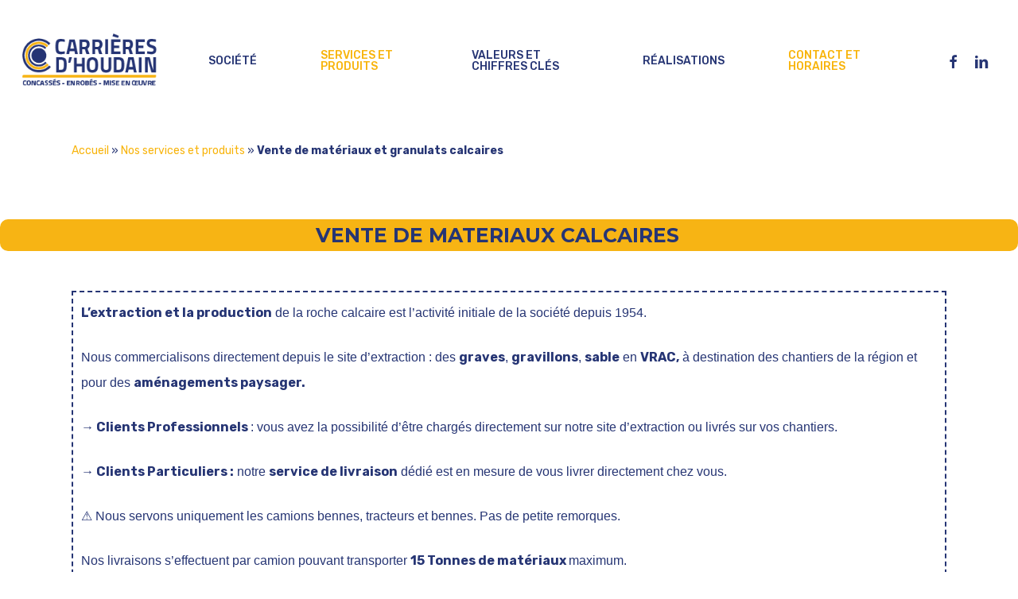

--- FILE ---
content_type: text/css
request_url: https://carrieres-houdain.fr/wp-content/uploads/useanyfont/uaf.css?ver=1764345280
body_size: 109
content:
				@font-face {
					font-family: 'montserrat';
					src: url('/wp-content/uploads/useanyfont/3552Montserrat.woff2') format('woff2'),
						url('/wp-content/uploads/useanyfont/3552Montserrat.woff') format('woff');
					  font-display: auto;
				}

				.montserrat{font-family: 'montserrat' !important;}

						@font-face {
					font-family: 'montserrat';
					src: url('/wp-content/uploads/useanyfont/7987Montserrat.woff2') format('woff2'),
						url('/wp-content/uploads/useanyfont/7987Montserrat.woff') format('woff');
					  font-display: auto;
				}

				.montserrat{font-family: 'montserrat' !important;}

						h2{
					font-family: 'montserrat' !important;
				}
		

--- FILE ---
content_type: text/css
request_url: https://carrieres-houdain.fr/wp-content/uploads/salient/menu-dynamic.css?ver=90366
body_size: 1055
content:
#header-outer .nectar-ext-menu-item .image-layer-outer,#header-outer .nectar-ext-menu-item .image-layer,#header-outer .nectar-ext-menu-item .color-overlay,#slide-out-widget-area .nectar-ext-menu-item .image-layer-outer,#slide-out-widget-area .nectar-ext-menu-item .color-overlay,#slide-out-widget-area .nectar-ext-menu-item .image-layer{position:absolute;top:0;left:0;width:100%;height:100%;overflow:hidden;}.nectar-ext-menu-item .inner-content{position:relative;z-index:10;width:100%;}.nectar-ext-menu-item .image-layer{background-size:cover;background-position:center;transition:opacity 0.25s ease 0.1s;}#header-outer nav .nectar-ext-menu-item .image-layer:not(.loaded){background-image:none!important;}#header-outer nav .nectar-ext-menu-item .image-layer{opacity:0;}#header-outer nav .nectar-ext-menu-item .image-layer.loaded{opacity:1;}.nectar-ext-menu-item span[class*="inherit-h"] + .menu-item-desc{margin-top:0.4rem;}#mobile-menu .nectar-ext-menu-item .title,#slide-out-widget-area .nectar-ext-menu-item .title,.nectar-ext-menu-item .menu-title-text,.nectar-ext-menu-item .menu-item-desc{position:relative;}.nectar-ext-menu-item .menu-item-desc{display:block;line-height:1.4em;}body #slide-out-widget-area .nectar-ext-menu-item .menu-item-desc{line-height:1.4em;}#mobile-menu .nectar-ext-menu-item .title,#slide-out-widget-area .nectar-ext-menu-item:not(.style-img-above-text) .title,.nectar-ext-menu-item:not(.style-img-above-text) .menu-title-text,.nectar-ext-menu-item:not(.style-img-above-text) .menu-item-desc,.nectar-ext-menu-item:not(.style-img-above-text) i:before,.nectar-ext-menu-item:not(.style-img-above-text) .svg-icon{color:#fff;}#mobile-menu .nectar-ext-menu-item.style-img-above-text .title{color:inherit;}.sf-menu li ul li a .nectar-ext-menu-item .menu-title-text:after{display:none;}.menu-item .widget-area-active[data-margin="default"] > div:not(:last-child){margin-bottom:20px;}.nectar-ext-menu-item .color-overlay{transition:opacity 0.5s cubic-bezier(.15,.75,.5,1);}.nectar-ext-menu-item:hover .hover-zoom-in-slow .image-layer{transform:scale(1.15);transition:transform 4s cubic-bezier(0.1,0.2,.7,1);}.nectar-ext-menu-item:hover .hover-zoom-in-slow .color-overlay{transition:opacity 1.5s cubic-bezier(.15,.75,.5,1);}.nectar-ext-menu-item .hover-zoom-in-slow .image-layer{transition:transform 0.5s cubic-bezier(.15,.75,.5,1);}.nectar-ext-menu-item .hover-zoom-in-slow .color-overlay{transition:opacity 0.5s cubic-bezier(.15,.75,.5,1);}.nectar-ext-menu-item:hover .hover-zoom-in .image-layer{transform:scale(1.12);}.nectar-ext-menu-item .hover-zoom-in .image-layer{transition:transform 0.5s cubic-bezier(.15,.75,.5,1);}.nectar-ext-menu-item{display:flex;text-align:left;}#slide-out-widget-area .nectar-ext-menu-item .title,#slide-out-widget-area .nectar-ext-menu-item .menu-item-desc,#slide-out-widget-area .nectar-ext-menu-item .menu-title-text,#mobile-menu .nectar-ext-menu-item .title,#mobile-menu .nectar-ext-menu-item .menu-item-desc,#mobile-menu .nectar-ext-menu-item .menu-title-text{color:inherit!important;}#slide-out-widget-area .nectar-ext-menu-item,#mobile-menu .nectar-ext-menu-item{display:block;}#slide-out-widget-area.fullscreen-alt .nectar-ext-menu-item,#slide-out-widget-area.fullscreen .nectar-ext-menu-item{text-align:center;}#header-outer .nectar-ext-menu-item.style-img-above-text .image-layer-outer,#slide-out-widget-area .nectar-ext-menu-item.style-img-above-text .image-layer-outer{position:relative;}#header-outer .nectar-ext-menu-item.style-img-above-text,#slide-out-widget-area .nectar-ext-menu-item.style-img-above-text{flex-direction:column;}#header-outer li.menu-item-5965 > a .nectar-menu-label{color:#999999;}#header-outer li.menu-item-5965 > a .nectar-menu-label:before{background-color:#999999;}#header-outer:not(.transparent) li.menu-item-5965 > a > .menu-title-text{color:#263574;transition:color 0.25s ease;}#header-outer:not(.transparent) .menu-item-5965[class*="menu-item-btn-style-button-border"] > a,#header-outer .menu-item-5965[class*="menu-item-btn-style"]:not([class*="menu-item-btn-style-button-border"]) > a,#header-outer #top .sf-menu .menu-item-5965[class*="menu-item-btn-style"]:not([class*="menu-item-btn-style-button-border"]) > a,#header-outer.transparent nav > ul.sf-menu .menu-item.menu-item-5965[class*="menu-item-btn-style"]:not([class*="menu-item-btn-style-button-border"]) > a,#header-outer.transparent #top nav > ul.sf-menu .menu-item.menu-item-5965[class*="menu-item-btn-style"]:not([class*="menu-item-btn-style-button-border"]) > a{color:#263574!important;}#header-outer:not(.transparent) li.menu-item-5965 > a:hover > .menu-title-text,body #header-outer[data-has-menu="true"]:not(.transparent) #top li.menu-item-5965[class*="current"] > a > i.nectar-menu-icon,#header-outer:not(.transparent) li.menu-item-5965[class*="current"] > a > .menu-title-text{color:#f8b40c!important;}#header-outer .menu-item-5965[class*="menu-item-btn-style-button"] > a:hover,#header-outer #top nav .sf-menu li.menu-item.menu-item-5965[class*="menu-item-btn-style-button"] > a:hover,#header-outer .menu-item-5965[class*="current"][class*="menu-item-btn-style-button"] > a,#header-outer #top nav .sf-menu li.menu-item.menu-item-5965[class*="current"][class*="menu-item-btn-style-button"] > a{color:#f8b40c!important;}#header-outer li.menu-item-5979 > a .nectar-menu-label{color:#999999;}#header-outer li.menu-item-5979 > a .nectar-menu-label:before{background-color:#999999;}#header-outer:not(.transparent) li.menu-item-5979 > a > .menu-title-text{color:#263574;transition:color 0.25s ease;}#header-outer:not(.transparent) .menu-item-5979[class*="menu-item-btn-style-button-border"] > a,#header-outer .menu-item-5979[class*="menu-item-btn-style"]:not([class*="menu-item-btn-style-button-border"]) > a,#header-outer #top .sf-menu .menu-item-5979[class*="menu-item-btn-style"]:not([class*="menu-item-btn-style-button-border"]) > a,#header-outer.transparent nav > ul.sf-menu .menu-item.menu-item-5979[class*="menu-item-btn-style"]:not([class*="menu-item-btn-style-button-border"]) > a,#header-outer.transparent #top nav > ul.sf-menu .menu-item.menu-item-5979[class*="menu-item-btn-style"]:not([class*="menu-item-btn-style-button-border"]) > a{color:#263574!important;}#header-outer:not(.transparent) li.menu-item-5979 > a:hover > .menu-title-text,body #header-outer[data-has-menu="true"]:not(.transparent) #top li.menu-item-5979[class*="current"] > a > i.nectar-menu-icon,#header-outer:not(.transparent) li.menu-item-5979[class*="current"] > a > .menu-title-text{color:#f8b40c!important;}#header-outer .menu-item-5979[class*="menu-item-btn-style-button"] > a:hover,#header-outer #top nav .sf-menu li.menu-item.menu-item-5979[class*="menu-item-btn-style-button"] > a:hover,#header-outer .menu-item-5979[class*="current"][class*="menu-item-btn-style-button"] > a,#header-outer #top nav .sf-menu li.menu-item.menu-item-5979[class*="current"][class*="menu-item-btn-style-button"] > a{color:#f8b40c!important;}#header-outer li.menu-item-5993 > a .nectar-menu-label{color:#f8b40c;}#header-outer li.menu-item-5993 > a .nectar-menu-label:before{background-color:#f8b40c;}#header-outer:not(.transparent) li.menu-item-5993 > a > .menu-title-text{color:#f8b40c;transition:color 0.25s ease;}#header-outer:not(.transparent) .menu-item-5993[class*="menu-item-btn-style-button-border"] > a,#header-outer .menu-item-5993[class*="menu-item-btn-style"]:not([class*="menu-item-btn-style-button-border"]) > a,#header-outer #top .sf-menu .menu-item-5993[class*="menu-item-btn-style"]:not([class*="menu-item-btn-style-button-border"]) > a,#header-outer.transparent nav > ul.sf-menu .menu-item.menu-item-5993[class*="menu-item-btn-style"]:not([class*="menu-item-btn-style-button-border"]) > a,#header-outer.transparent #top nav > ul.sf-menu .menu-item.menu-item-5993[class*="menu-item-btn-style"]:not([class*="menu-item-btn-style-button-border"]) > a{color:#f8b40c!important;}#header-outer:not(.transparent) li.menu-item-5993 > a:hover > .menu-title-text,body #header-outer[data-has-menu="true"]:not(.transparent) #top li.menu-item-5993[class*="current"] > a > i.nectar-menu-icon,#header-outer:not(.transparent) li.menu-item-5993[class*="current"] > a > .menu-title-text{color:#263574!important;}#header-outer .menu-item-5993[class*="menu-item-btn-style-button"] > a:hover,#header-outer #top nav .sf-menu li.menu-item.menu-item-5993[class*="menu-item-btn-style-button"] > a:hover,#header-outer .menu-item-5993[class*="current"][class*="menu-item-btn-style-button"] > a,#header-outer #top nav .sf-menu li.menu-item.menu-item-5993[class*="current"][class*="menu-item-btn-style-button"] > a{color:#263574!important;}